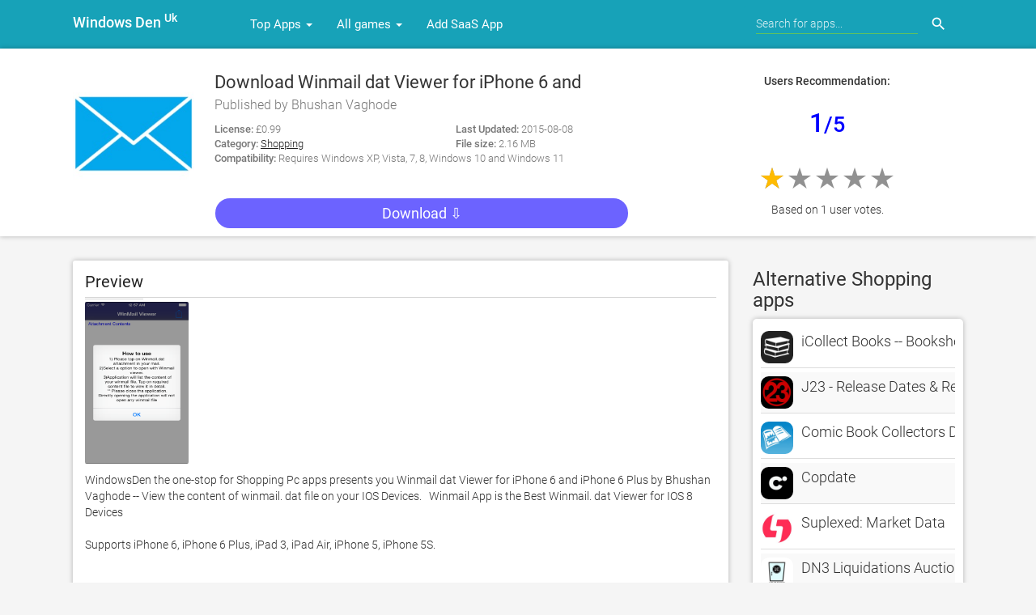

--- FILE ---
content_type: text/html; charset=UTF-8
request_url: https://windowsden.uk/938873327/winmail-dat-viewer-for-iphone-6-and-iphone-6-plus
body_size: 12072
content:
<!doctype html>
<html lang="en-GB">




    <head>
    <meta charset="utf-8">
    <meta name="viewport" content="width=device-width">

            <title>Download Winmail dat Viewer for PC - Free (Windows 11/10)</title>

            <meta name="description" content="Learn how to download, install and use Winmail dat Viewer for iPhone 6 and iPhone 6 Plus App For PC Windows 10/11 and MAC." />
            <meta name="keywords" content="Winmail dat Viewer for iPhone 6 and iPhone 6 Plus, Winmail dat Viewer for iPhone 6 and iPhone 6 Plus for Pc, Winmail dat Viewer for iPhone 6 and iPhone 6 Plus for Mac, Download Winmail dat Viewer for iPhone 6 and iPhone 6 Plus, Winmail dat Viewer for iPhone 6 and iPhone 6 Plus apk free download, Winmail dat Viewer for iPhone 6 and iPhone 6 Plus" />
            <meta property="og:site_name" content="Free Download"/>
            <meta property="og:type" content="article"/>
            <meta property="og:title" content="Winmail dat Viewer for iPhone 6 and iPhone 6 Plus for PC Free Download - Free Download"/>
            <meta property="og:description" content="From this page, see how to download, install  and enjoy Winmail dat Viewer for iPhone 6 and iPhone 6 Plus on your windows pc 10, 8 or 7 and Mac."/>
            <meta property="og:image" content="https://is2-ssl.mzstatic.com/image/thumb/Purple5/v4/b1/71/14/b1711424-c087-df28-1f60-2320d51d72c1/source/200x200bb.jpg">
            <link rel="canonical" href="https://windowsden.uk/938873327/winmail-dat-viewer-for-iphone-6-and-iphone-6-plus" />
            <link rel="preload" as="image" href="https://is2-ssl.mzstatic.com/image/thumb/Purple5/v4/b1/71/14/b1711424-c087-df28-1f60-2320d51d72c1/source/200x200bb.jpg" />
 

       
            <!-- CSS and Scripts -->
            <!-- FancyBox -->
        <link rel="stylesheet" href="https://windowsden.uk/public/fancybox/source/jquery.fancybox.css?v=2.1.5" type="text/css" media="screen" />
        <style type="text/css">.round{border-radius:50%}.mobileHide{display:inline}@media  only screen and (min-device-width :320px) and (max-device-width :480px){.mobileHide{display:none}}

        .avatar{background:#205AAC;border-radius:10px;color:#e3eaef;display:inline-block;font-size:20px;font-weight:600;margin:0;position:relative;vertical-align:middle;line-height:1.28;height:110px;width:110px}.avatar[data-initial]::before{color:currentColor;content:attr(data-initial);left:50%;position:absolute;top:50%;transform:translate(-50%, -50%);z-index:1}.text-white{color:#fff;font-style: oblique;font-family:Comic Sans MS, Comic Sans, cursive;}</style>


    <link href="https://windowsden.uk/public/material/css/style.css" rel="stylesheet">
<link rel="icon" type="image/png" href="https://windowsden.uk/public/favicon.ico">
<script type="text/javascript" src="https://windowsden.uk/public/material/js/query.min.js"></script>

<style>

    /* fallback */
@font-face {
  font-family: 'Material Icons';
  font-style: normal;
  font-weight: 400;
  src: url(https://fonts.gstatic.com/s/materialicons/v41/flUhRq6tzZclQEJ-Vdg-IuiaDsNc.woff2) format('woff2');
}

.material-icons {
  font-family: 'Material Icons';
  font-weight: normal;
  font-style: normal;
  font-size: 24px;
  line-height: 1;
  letter-spacing: normal;
  text-transform: none;
  display: inline-block;
  white-space: nowrap;
  word-wrap: normal;
  direction: ltr;
  -moz-font-feature-settings: 'liga';
  -moz-osx-font-smoothing: grayscale;
}
</style>

<style>
    /* cyrillic-ext */
@font-face {
  font-family: 'Roboto';
  font-style: normal;
  font-weight: 300;
  src: local('Roboto Light'), local('Roboto-Light'), url(https://fonts.gstatic.com/s/roboto/v18/KFOlCnqEu92Fr1MmSU5fCRc4EsA.woff2) format('woff2');
  unicode-range: U+0460-052F, U+1C80-1C88, U+20B4, U+2DE0-2DFF, U+A640-A69F, U+FE2E-FE2F;
}
/* cyrillic */
@font-face {
  font-family: 'Roboto';
  font-style: normal;
  font-weight: 300;
  src: local('Roboto Light'), local('Roboto-Light'), url(https://fonts.gstatic.com/s/roboto/v18/KFOlCnqEu92Fr1MmSU5fABc4EsA.woff2) format('woff2');
  unicode-range: U+0400-045F, U+0490-0491, U+04B0-04B1, U+2116;
}
/* greek-ext */
@font-face {
  font-family: 'Roboto';
  font-style: normal;
  font-weight: 300;
  src: local('Roboto Light'), local('Roboto-Light'), url(https://fonts.gstatic.com/s/roboto/v18/KFOlCnqEu92Fr1MmSU5fCBc4EsA.woff2) format('woff2');
  unicode-range: U+1F00-1FFF;
}
/* greek */
@font-face {
  font-family: 'Roboto';
  font-style: normal;
  font-weight: 300;
  src: local('Roboto Light'), local('Roboto-Light'), url(https://fonts.gstatic.com/s/roboto/v18/KFOlCnqEu92Fr1MmSU5fBxc4EsA.woff2) format('woff2');
  unicode-range: U+0370-03FF;
}
/* vietnamese */
@font-face {
  font-family: 'Roboto';
  font-style: normal;
  font-weight: 300;
  src: local('Roboto Light'), local('Roboto-Light'), url(https://fonts.gstatic.com/s/roboto/v18/KFOlCnqEu92Fr1MmSU5fCxc4EsA.woff2) format('woff2');
  unicode-range: U+0102-0103, U+0110-0111, U+1EA0-1EF9, U+20AB;
}
/* latin-ext */
@font-face {
  font-family: 'Roboto';
  font-style: normal;
  font-weight: 300;
  src: local('Roboto Light'), local('Roboto-Light'), url(https://fonts.gstatic.com/s/roboto/v18/KFOlCnqEu92Fr1MmSU5fChc4EsA.woff2) format('woff2');
  unicode-range: U+0100-024F, U+0259, U+1E00-1EFF, U+2020, U+20A0-20AB, U+20AD-20CF, U+2113, U+2C60-2C7F, U+A720-A7FF;
}
/* latin */
@font-face {
  font-family: 'Roboto';
  font-style: normal;
  font-weight: 300;
  src: local('Roboto Light'), local('Roboto-Light'), url(https://fonts.gstatic.com/s/roboto/v18/KFOlCnqEu92Fr1MmSU5fBBc4.woff2) format('woff2');
  unicode-range: U+0000-00FF, U+0131, U+0152-0153, U+02BB-02BC, U+02C6, U+02DA, U+02DC, U+2000-206F, U+2074, U+20AC, U+2122, U+2191, U+2193, U+2212, U+2215, U+FEFF, U+FFFD;
}
/* cyrillic-ext */
@font-face {
  font-family: 'Roboto';
  font-style: normal;
  font-weight: 400;
  src: local('Roboto'), local('Roboto-Regular'), url(https://fonts.gstatic.com/s/roboto/v18/KFOmCnqEu92Fr1Mu72xKOzY.woff2) format('woff2');
  unicode-range: U+0460-052F, U+1C80-1C88, U+20B4, U+2DE0-2DFF, U+A640-A69F, U+FE2E-FE2F;
}
/* cyrillic */
@font-face {
  font-family: 'Roboto';
  font-style: normal;
  font-weight: 400;
  src: local('Roboto'), local('Roboto-Regular'), url(https://fonts.gstatic.com/s/roboto/v18/KFOmCnqEu92Fr1Mu5mxKOzY.woff2) format('woff2');
  unicode-range: U+0400-045F, U+0490-0491, U+04B0-04B1, U+2116;
}
/* greek-ext */
@font-face {
  font-family: 'Roboto';
  font-style: normal;
  font-weight: 400;
  src: local('Roboto'), local('Roboto-Regular'), url(https://fonts.gstatic.com/s/roboto/v18/KFOmCnqEu92Fr1Mu7mxKOzY.woff2) format('woff2');
  unicode-range: U+1F00-1FFF;
}
/* greek */
@font-face {
  font-family: 'Roboto';
  font-style: normal;
  font-weight: 400;
  src: local('Roboto'), local('Roboto-Regular'), url(https://fonts.gstatic.com/s/roboto/v18/KFOmCnqEu92Fr1Mu4WxKOzY.woff2) format('woff2');
  unicode-range: U+0370-03FF;
}
/* vietnamese */
@font-face {
  font-family: 'Roboto';
  font-style: normal;
  font-weight: 400;
  src: local('Roboto'), local('Roboto-Regular'), url(https://fonts.gstatic.com/s/roboto/v18/KFOmCnqEu92Fr1Mu7WxKOzY.woff2) format('woff2');
  unicode-range: U+0102-0103, U+0110-0111, U+1EA0-1EF9, U+20AB;
}
/* latin-ext */
@font-face {
  font-family: 'Roboto';
  font-style: normal;
  font-weight: 400;
  src: local('Roboto'), local('Roboto-Regular'), url(https://fonts.gstatic.com/s/roboto/v18/KFOmCnqEu92Fr1Mu7GxKOzY.woff2) format('woff2');
  unicode-range: U+0100-024F, U+0259, U+1E00-1EFF, U+2020, U+20A0-20AB, U+20AD-20CF, U+2113, U+2C60-2C7F, U+A720-A7FF;
}
/* latin */
@font-face {
  font-family: 'Roboto';
  font-style: normal;
  font-weight: 400;
  src: local('Roboto'), local('Roboto-Regular'), url(https://fonts.gstatic.com/s/roboto/v18/KFOmCnqEu92Fr1Mu4mxK.woff2) format('woff2');
  unicode-range: U+0000-00FF, U+0131, U+0152-0153, U+02BB-02BC, U+02C6, U+02DA, U+02DC, U+2000-206F, U+2074, U+20AC, U+2122, U+2191, U+2193, U+2212, U+2215, U+FEFF, U+FFFD;
}
/* cyrillic-ext */
@font-face {
  font-family: 'Roboto';
  font-style: normal;
  font-weight: 500;
  src: local('Roboto Medium'), local('Roboto-Medium'), url(https://fonts.gstatic.com/s/roboto/v18/KFOlCnqEu92Fr1MmEU9fCRc4EsA.woff2) format('woff2');
  unicode-range: U+0460-052F, U+1C80-1C88, U+20B4, U+2DE0-2DFF, U+A640-A69F, U+FE2E-FE2F;
}
/* cyrillic */
@font-face {
  font-family: 'Roboto';
  font-style: normal;
  font-weight: 500;
  src: local('Roboto Medium'), local('Roboto-Medium'), url(https://fonts.gstatic.com/s/roboto/v18/KFOlCnqEu92Fr1MmEU9fABc4EsA.woff2) format('woff2');
  unicode-range: U+0400-045F, U+0490-0491, U+04B0-04B1, U+2116;
}
/* greek-ext */
@font-face {
  font-family: 'Roboto';
  font-style: normal;
  font-weight: 500;
  src: local('Roboto Medium'), local('Roboto-Medium'), url(https://fonts.gstatic.com/s/roboto/v18/KFOlCnqEu92Fr1MmEU9fCBc4EsA.woff2) format('woff2');
  unicode-range: U+1F00-1FFF;
}
/* greek */
@font-face {
  font-family: 'Roboto';
  font-style: normal;
  font-weight: 500;
  src: local('Roboto Medium'), local('Roboto-Medium'), url(https://fonts.gstatic.com/s/roboto/v18/KFOlCnqEu92Fr1MmEU9fBxc4EsA.woff2) format('woff2');
  unicode-range: U+0370-03FF;
}
/* vietnamese */
@font-face {
  font-family: 'Roboto';
  font-style: normal;
  font-weight: 500;
  src: local('Roboto Medium'), local('Roboto-Medium'), url(https://fonts.gstatic.com/s/roboto/v18/KFOlCnqEu92Fr1MmEU9fCxc4EsA.woff2) format('woff2');
  unicode-range: U+0102-0103, U+0110-0111, U+1EA0-1EF9, U+20AB;
}
/* latin-ext */
@font-face {
  font-family: 'Roboto';
  font-style: normal;
  font-weight: 500;
  src: local('Roboto Medium'), local('Roboto-Medium'), url(https://fonts.gstatic.com/s/roboto/v18/KFOlCnqEu92Fr1MmEU9fChc4EsA.woff2) format('woff2');
  unicode-range: U+0100-024F, U+0259, U+1E00-1EFF, U+2020, U+20A0-20AB, U+20AD-20CF, U+2113, U+2C60-2C7F, U+A720-A7FF;
}
/* latin */
@font-face {
  font-family: 'Roboto';
  font-style: normal;
  font-weight: 500;
  src: local('Roboto Medium'), local('Roboto-Medium'), url(https://fonts.gstatic.com/s/roboto/v18/KFOlCnqEu92Fr1MmEU9fBBc4.woff2) format('woff2');
  unicode-range: U+0000-00FF, U+0131, U+0152-0153, U+02BB-02BC, U+02C6, U+02DA, U+02DC, U+2000-206F, U+2074, U+20AC, U+2122, U+2191, U+2193, U+2212, U+2215, U+FEFF, U+FFFD;
}

</style>

    

            <!--interstatial-->
            
        <!--end interstatial-->
        

</head>
<body>
<div class="navbar navbar-default main-navbar shadow" style="background-color:#17a2b8;" role="navigation">
    <div class="container">
        <div class="navbar-header">
            <button type="button" class="navbar-toggle" data-toggle="collapse" data-target=".navbar-collapse">
                <span class="sr-only">Toggle navigation</span>
                <span class="icon-bar"></span>
                <span class="icon-bar"></span>
                <span class="icon-bar"></span>
            </button>
            <div class="navbar-brand">
                <a href="https://windowsden.uk"> <strong><font color="white">Windows Den <sup>Uk</sup></font></strong> </a>
            </div>
        </div>
        <div class="navbar-collapse collapse navbar-responsive-collapse">
            <ul class="nav navbar-nav">
                <li class="dropdown">
                    <a href="https://windowsden.uk/top-grossing-apps" data-target="#" class="dropdown-toggle" data-toggle="dropdown">Top Apps <b class="caret"></b></a>
                    <ul class="dropdown-menu">
                        <div class="drop-row">
            <li><a href="https://windowsden.uk/top-free-apps">Top Free</a></li>
            <li><a href="https://windowsden.uk/top-grossing-apps">Top Grossing</a></li>
            <li><a href="https://windowsden.uk/top-paid-apps">Most Popular</a></li>
            <li><a href="https://windowsden.uk/new-apps">New</a></li>
            <li><a href="https://windowsden.uk/new-free-apps">New Free</a></li>
            <li><a href="https://windowsden.uk/new-paid-apps">New Paid</a></li>

            <li><a href="https://windowsden.uk/category/6018/books">Books</a></li>
            <li><a href="https://windowsden.uk/category/6000/business">Business</a></li>
            <li><a href="https://windowsden.uk/category/6022/catalogs">Catalogs</a></li>
            <li><a href="https://windowsden.uk/category/6017/education">Education</a></li>
            <li><a href="https://windowsden.uk/category/6016/entertainment">Entertainment</a></li>
            <li><a href="https://windowsden.uk/category/6015/finance">Finance</a></li>
            <li><a href="https://windowsden.uk/category/6023/food-drink">Food drink</a></li>
            <li><a href="https://windowsden.uk/category/6012/lifestyle">Lifestyle</a></li>
            <li><a href="https://windowsden.uk/category/6013/health-fitness">Health Fitness</a></li>


            </div><div class="drop-row">


            <li><a href="https://windowsden.uk/category/6020/medical">Medical</a></li>
            <li><a href="https://windowsden.uk/category/6011/music">Music</a></li>
            <li><a href="https://windowsden.uk/category/6010/navigation">Navigation</a></li>
            <li><a href="https://windowsden.uk/category/6009/news">News</a></li>
            <li><a href="https://windowsden.uk/category/6021/kiosk">Kiosk</a></li>
            <li><a href="https://windowsden.uk/category/6008/photo">Photo</a></li>
            <li><a href="https://windowsden.uk/category/6007/productivity">Productivity</a></li>
            <li><a href="https://windowsden.uk/category/6006/reference">Reference</a></li>
            <li><a href="https://windowsden.uk/category/6024/shopping">Shopping</a></li>
            <li><a href="https://windowsden.uk/category/6005/social-networks">Social networks</a></li>
            <li><a href="https://windowsden.uk/category/6004/sports">Sports</a></li>
            <li><a href="https://windowsden.uk/category/6003/traveling">Traveling</a></li>
            <li><a href="https://windowsden.uk/category/6002/utilities">Utilities</a></li>
            <li><a href="https://windowsden.uk/category/6001/weather">Weather</a></li>

                        </div>
                    </ul>
                </li>


    <li class="dropdown">
       <a href="#" data-target="#" class="dropdown-toggle" data-toggle="dropdown">All games <b class="caret"></b></a>
            <ul class="dropdown-menu">
            <div class="drop-row">

            <li><a href="https://windowsden.uk/games/6014/all-games"> All games </a></li>
            <li><a href="https://windowsden.uk/games/7001/action">Action</a></li>
            <li><a href="https://windowsden.uk/games/7002/adventure">Adventure</a></li>
            <li><a href="https://windowsden.uk/games/7003/arcade">Arcade</a></li>
            <li><a href="https://windowsden.uk/games/7004/board">Board</a></li>
            <li><a href="https://windowsden.uk/games/7005/map">Map</a></li>
            <li><a href="https://windowsden.uk/games/7006/casino">Casino</a></li>
            <li><a href="https://windowsden.uk/games/7009/family">Family</a></li>
            <li><a href="https://windowsden.uk/games/7010/kids">Kids</a></li>
            <li><a href="https://windowsden.uk/games/7011/music">Music</a></li>
            <li><a href="https://windowsden.uk/games/7012/puzzle">Puzzle</a></li>
            <li><a href="https://windowsden.uk/games/7013/racing">Racing</a></li>
            <li><a href="https://windowsden.uk/games/7014/role-play">Role play</a></li>

                        </div><div class="drop-row">

             <li><a href="https://windowsden.uk/apps/VPN">VPN Apps</a></li>
            <li><a href="https://windowsden.uk/apps/IPTV">IPTV Apps</a></li>
            <li><a href="https://windowsden.uk/apps/movies">Movies Apps</a></li>
            <li><a href="https://windowsden.uk/apps/job">Job Apps</a></li>
            <li><a href="https://windowsden.uk/apps/Editor">Editing Apps</a></li>
            <li><a href="https://windowsden.uk/apps/crypto">Crypto Apps</a></li>
            <li><a href="https://windowsden.uk/apps/kodi">Kodi Tv Apps</a></li>
            <li><a href="https://windowsden.uk/apps/video-editor">Video Editors</a></li>
                      
            <li><a href="https://windowsden.uk/games/7015/simulation">Simulation</a></li>
            <li><a href="https://windowsden.uk/games/7016/sports">Sports</a></li>
            <li><a href="https://windowsden.uk/games/7017/strategy">Strategy</a></li>
            <li><a href="https://windowsden.uk/games/7018/triva">Triva</a></li>
            <li><a href="https://windowsden.uk/games/7019/word">Word</a></li>
                        </div>
            </ul>
        </li> 


           <li>
           <a href="https://forms.gle/H1hweXgHYCCdgs9a7"> Add SaaS App </a>
           </li> 


            </ul>
            <form action="https://windowsden.uk/search/" class="navbar-form navbar-right"  style="background-color:#17a2b8;" onsubmit="return false;">
                <input type="hidden" name="_token" value="Gjmi30k9pn7XWojoNxGfWZXeJ61sFsCV5HFPDuIs">
                <input type="text" placeholder="Search for apps..." name="q" class="form-control input-sm" value=""  />
                
                <button type="submit" class="searchbut" onclick="window.location.href=this.form.action + this.form.q.value;"><i class="material-icons">search</i></button>

            </form>


        </div>
        <!--/.nav-collapse -->
    </div>
</div>

    <!-- start .app display -->
        <div class="headpage">
    <div class="container">
                <div class="headpageimage">
                    <img data-src="https://is2-ssl.mzstatic.com/image/thumb/Purple5/v4/b1/71/14/b1711424-c087-df28-1f60-2320d51d72c1/source/200x200bb.jpg" src="https://windowsden.uk/public/images/loading.svg" alt="Winmail dat Viewer for iPhone 6 and iPhone 6 Plus pc" height="150px" width="150px" style="display:inline;border-radius:20px;">
                </div>
                <div class="headpageinfo">
                    <h1 class="product-title">Download Winmail dat Viewer for iPhone 6 and iPhone 6 Plus for PC</h1>

                                                    <p class="product-stock">Published by Bhushan Vaghode</p>
                        
                    <div class="col product-stock">
                        <ul style="list-style:none;padding: 0px;font-size:13px">
                            <div class="col-12 col-md-7" style="padding: 0px;">
                                <li><b>License:</b> £0.99</li>
                                <li><b>Category:</b> <a href="https://windowsden.uk/category/6024/shopping"><u>Shopping</u></a></li>
                            </div>
                            <div class="col-12 col-md-5" style="padding: 0px;">
                                <li><b>Last Updated:</b> 2015-08-08</li>
                                <li><b>File size:</b> 2.16 MB</li>
                           </div><br>
                            <li><b>Compatibility:</b> Requires Windows XP, Vista, 7, 8, Windows 10 and Windows 11</li>
                        </ul>
                    </div><br/> 
                    <a href="#download" rel="nofollow noreferrer noopener" class="btn btn-raised btn-warning btn-block" style="border-radius:20px;font-size:18px;background-color:#6c63ff">Download &#x21E9;</a>

                </div>

        <div class="headpageright mobileHide">
                    <div class="postactions">
                <div class="scorecount">
                <b>Users Recommendation:</b>
                <br/><br/>
                <font color="blue" size="6"><b>1<small>/5</small></b></font>
                <br/><br/>
                <div class="bigstarbox">
                <span class="bigstars">1</span>
                </div>
                <div class="scorecount"><span>Based on 1 user votes.</span></div>
                </div>
            </div>
                 </div>

      </div>
    </div>

        <div class="container">

<div style="margin:0px 0px 20px 0px;" class="mobileHide">
    <!--980x300-->
   
    <!--980x300-->
</div>


        <div class="col-md-9" style="margin-top: 30px;padding-left:0px;">


                    <div class="postmain">
                        <div class="postmaintitle" style="margin-bottom:5px;">
                            <h3>Preview</h3>
                        </div>
                        <div class="postscreens">

                    <a class="fancybox" rel="group" href="https://is1-ssl.mzstatic.com/image/thumb/Purple1/v4/b4/77/69/b4776989-f7fd-3fad-0f51-3421924eb8e5/pr_source.png/392x696bb.png"><img data-src="https://is1-ssl.mzstatic.com/image/thumb/Purple1/v4/b4/77/69/b4776989-f7fd-3fad-0f51-3421924eb8e5/pr_source.png/392x696bb.png" src="https://windowsden.uk/public/images/loading.svg" alt="->" height="200px" width="200px"></a> &nbsp;                        </div>
                        <div class="postmaindescr featshorten--">
                                <p>WindowsDen the one-stop for Shopping Pc apps presents you Winmail dat Viewer for iPhone 6 and iPhone 6 Plus by Bhushan Vaghode -- View the content of winmail. dat file on your IOS Devices.   Winmail App is the Best Winmail. dat Viewer for IOS 8 Devices

Supports iPhone 6, iPhone 6 Plus, iPad 3, iPad Air, iPhone 5, iPhone 5S. 


P. S.. We hope you enjoyed learning about Winmail dat Viewer for iPhone 6 and iPhone 6 Plus. Download it today for £0.99. It's only 2.16 MB. Follow our tutorials below to get Winmail dat Viewer version 4.4 working on Windows 10 and 11. </p> 
                    <!-- end .desc -->
                        </div>

                    </div>


<!--old apk position-->


                                <div class="postscreens" style="background-color:#f8f9fa;"><center>
                   
                </div>
                


        <div class="postmain" id="download">

        <div class="postmaintitle" style="margin-bottom:5px;">
            <h2><b>GET Winmail dat Viewer for PC </b></h2>
        </div>
        <div class="postmaindescr" style="border-radius: 20px;"><br/>
           <!--start if for Windows availability-->
            <h4><b>After checking the 💻 Windows AppStore, we found the following Winmail dat Viewer apps (Available for Direct download):</b></h4><br/>

            <div class="table-responsive">
                 <table class="table table-hover">
                    <thead>
                        <tr>
                            <th>SN.</th>
                            <th>App</th>
                            <th>Download</th>
                            <th>Developer</th>
                        </tr>
                    </thead>
                    <tbody>
                    
                                                                <tr>
                            <td>1.</td>
                            <td>
                                <img data-src="https://c.s-microsoft.com/en-us/CMSImages/DLC_Win_75x75.png?version=6f975d74-5054-a9a5-033d-222456e0030e" src="https://windowsden.uk/public/images/loading.svg" style="padding: 5px;background: #f7f7f7;border-radius: 50px;" height="50px" width="50px">
                                &nbsp; <strong>Winmail Viewer  &nbsp;&nbsp;<span class="fa fa-check-circle mr-1" style="color:#dc3545;font-size:16px"></span>  </strong>
                            </td>
                            <td> 
                                <a href="https://apps.microsoft.com/detail/9ngt35zhfqfv" class="btn btn-raised btn-warning btn-sm" style="border-radius: 20px;" target="_blank" rel="nofollow noopener noreferrer"> <span class="fa fa-fw fa-windows mr-1"></span> <font color="white">Download &#8626;</font></a> 
                            </td>
                            <td>Sinh Pham</td>
                                                                                      <tr>
                            <td>2.</td>
                            <td>
                                <img data-src="https://c.s-microsoft.com/en-us/CMSImages/DLC_Win_75x75.png?version=6f975d74-5054-a9a5-033d-222456e0030e" src="https://windowsden.uk/public/images/loading.svg" style="padding: 5px;background: #f7f7f7;border-radius: 50px;" height="50px" width="50px">
                                &nbsp; <strong>Winmail.dat Viewer -<br>
Letter Opener  </strong>
                            </td>
                            <td> 
                                <a href="https://apps.microsoft.com/detail/9wzdncrdjz8j" class="btn btn-raised btn-warning btn-sm" style="border-radius: 20px;" target="_blank" rel="nofollow noopener noreferrer"> <span class="fa fa-fw fa-windows mr-1"></span> <font color="white">Download &#8626;</font></a> 
                            </td>
                            <td>Letter Opener GmbH</td>
                                                                                      <tr>
                            <td>3.</td>
                            <td>
                                <img data-src="https://c.s-microsoft.com/en-us/CMSImages/DLC_Win_75x75.png?version=6f975d74-5054-a9a5-033d-222456e0030e" src="https://windowsden.uk/public/images/loading.svg" style="padding: 5px;background: #f7f7f7;border-radius: 50px;" height="50px" width="50px">
                                &nbsp; <strong>Winmail.dat Explorer  </strong>
                            </td>
                            <td> 
                                <a href="https://apps.microsoft.com/detail/9p4x3p0x4djq" class="btn btn-raised btn-warning btn-sm" style="border-radius: 20px;" target="_blank" rel="nofollow noopener noreferrer"> <span class="fa fa-fw fa-windows mr-1"></span> <font color="white">Download &#8626;</font></a> 
                            </td>
                            <td>t-reinhardt.ch</td>
                                                                                      <tr>
                            <td>4.</td>
                            <td>
                                <img data-src="https://c.s-microsoft.com/en-us/CMSImages/DLC_Win_75x75.png?version=6f975d74-5054-a9a5-033d-222456e0030e" src="https://windowsden.uk/public/images/loading.svg" style="padding: 5px;background: #f7f7f7;border-radius: 50px;" height="50px" width="50px">
                                &nbsp; <strong>Winmail.dat Reader and<br>
Saver  </strong>
                            </td>
                            <td> 
                                <a href="https://apps.microsoft.com/detail/9n8fs52sd0jl" class="btn btn-raised btn-warning btn-sm" style="border-radius: 20px;" target="_blank" rel="nofollow noopener noreferrer"> <span class="fa fa-fw fa-windows mr-1"></span> <font color="white">Download &#8626;</font></a> 
                            </td>
                            <td>WHNC</td>
                                                                                      <tr>
                            <td>5.</td>
                            <td>
                                <img data-src="https://c.s-microsoft.com/en-us/CMSImages/DLC_Win_75x75.png?version=6f975d74-5054-a9a5-033d-222456e0030e" src="https://windowsden.uk/public/images/loading.svg" style="padding: 5px;background: #f7f7f7;border-radius: 50px;" height="50px" width="50px">
                                &nbsp; <strong>winmail.dat for PC  </strong>
                            </td>
                            <td> 
                                <a href="https://apps.microsoft.com/detail/9p93fk53c0fp" class="btn btn-raised btn-warning btn-sm" style="border-radius: 20px;" target="_blank" rel="nofollow noopener noreferrer"> <span class="fa fa-fw fa-windows mr-1"></span> <font color="white">Download &#8626;</font></a> 
                            </td>
                            <td>InternetOfThingsDev</td>
                                                              </tr>
                    </tbody>
                </table><br/>


            </div><!--end responsive table-->
                <center>
                    <br/><p class="h3"><b> OR</b></p><br/>
                    <p class="h3"><b>Alternatively, download Winmail dat Viewer APK for PC (Emulator) below:</b></p>
                </center>
        <!--end if for Windows alternatives-->
        </div>
    </div>
        <!-- end .postmain -->



                 <div class="postmain">
            <div class="postmaintitle" style="margin-bottom:5px;">
                <center><h3><b>Download Winmail dat Viewer for iPhone 6 and iPhone 6 Plus APK for use on PC</b></h3></center>
            </div>
            <div class="postmaindescr">

                                  <div class="table-responsive" style="display: none;">
                                                <table class="tableSeconday">
                                                    <thead>
                                                    <tr><th colspan="2">TOTAL BACKLOG: 20</th></tr>
                                                    </thead>
                                                <tbody>
                                                    <tr><td>Lotus Greens Enviro City</td><td>15</td></tr>
                                                    <tr><td>Lotus Greens Enviro City</td><td>15</td></tr>
                                                </tbody>
                                                </table><!--/tableSeconday-->
                                    </div><!--/table-responsive-->
     
                <div class="table-responsive">
                    <table class="table table-hover tableSeconday">
                        <thead><tr>
                        <th>Download</th>
                        <th>Developer</th>
                        <th>Rating</th>
                        <th>Reviews</th>
                        </tr></thead>
                    <tbody>
                    <!-- first-->
                                        <tr>
                    <td>
                        <strong>Winmail.dat, MSG, MHT<br>
Viewer  
                            
                        </strong><br/>
                    <a href="https://d.apkpure.net/b/APK/app.letteropener?version=latest" class="btn btn-raised btn-success" rel="nofollow noopener noreferrer" style="background-color:#6c63ff;color:#fff;border-radius: 20px;">Download Apk for PC &#8626;</a>
                    </td>
                    <td>Letter Opener GmbH</td>
                    <td>4.3</td>
                    <td>14,449</td>
                    
                    <!-- end first-->
                     
                      <tr>
                      <td>
                        <strong>Winmail.dat, MSG, MHT<br>
Viewer  
                            
                        </strong><br/>
                          <a href="#my_modal" class="btn btn-raised btn-warning btn-sm" rel="nofollow noopener noreferrer" data-toggle="modal" data-url="app.letteropener" style="background-color:#6c63ff;color:#fff;border-radius: 10px;"> GET &#8626;</a>
                      </td>
                      <td>Letter Opener GmbH</td>
                      <td>4.3</td>
                      <td>14,449</td>
                     
                      <tr>
                      <td>
                        <strong>File Viewer for Android  
                            
                        </strong><br/>
                          <a href="#my_modal" class="btn btn-raised btn-warning btn-sm" rel="nofollow noopener noreferrer" data-toggle="modal" data-url="com.sharpened.androidfileviewer" style="background-color:#6c63ff;color:#fff;border-radius: 10px;"> GET &#8626;</a>
                      </td>
                      <td>Sharpened<br>
Productions</td>
                      <td>4.3</td>
                      <td>37,975</td>
                     
                      <tr>
                      <td>
                        <strong>Winmail.dat Opener  
                            
                        </strong><br/>
                          <a href="#my_modal" class="btn btn-raised btn-warning btn-sm" rel="nofollow noopener noreferrer" data-toggle="modal" data-url="com.treinhardt.android.winmaildat" style="background-color:#6c63ff;color:#fff;border-radius: 10px;"> GET &#8626;</a>
                      </td>
                      <td>Tobias Reinhardt</td>
                      <td>2.8</td>
                      <td>4,168</td>
                     
                      <tr>
                      <td>
                        <strong>Winmail.dat Opener &<br>
Extractor  
                            
                        </strong><br/>
                          <a href="#my_modal" class="btn btn-raised btn-warning btn-sm" rel="nofollow noopener noreferrer" data-toggle="modal" data-url="evansir.windatopener" style="background-color:#6c63ff;color:#fff;border-radius: 10px;"> GET &#8626;</a>
                      </td>
                      <td>Evansir</td>
                      <td>2.9</td>
                      <td>290</td>
                     
                      <tr>
                      <td>
                        <strong>Microsoft Outlook  
                            
                        </strong><br/>
                          <a href="#my_modal" class="btn btn-raised btn-warning btn-sm" rel="nofollow noopener noreferrer" data-toggle="modal" data-url="com.microsoft.office.outlook" style="background-color:#6c63ff;color:#fff;border-radius: 10px;"> GET &#8626;</a>
                      </td>
                      <td>Microsoft<br>
Corporation</td>
                      <td>4.5</td>
                      <td>8,868,201</td>
                                        </tr></tbody></table>
                </div>
                <div class="viewSection"><a id="showRows" href="#ad-tab" class="btn btn-raised btn-warning btn-sm btn-block" style="color:#fff;border-radius:28px"><b>Show more options</b> &#8645; </a></div><br/>

                </div>
            </div>
        

    <div class="postmain">
        <div class="postmaintitle" style="margin-bottom:5px;">
            <p class="h3"><b>Follow Tutorial below to use Winmail dat Viewer APK on PC:</b><br/></p>
        </div>
        <div class="postmaindescr">
                
<ol style="margin-top:10px; font-size: 15px;font-weight:400;">
<li>Download an Android App emulator. <br/>
    An emulator imitates/ emulates an android device on your computer, making it easy to install and run android apps from the comfort of your PC. We've listed the best below:<br>
    <ol type="A">
        <li><a href="https://www.bignox.com/en/download/fullPackage" target="_blank" rel="nofollow" style="color:#6c63ff"><u>Nox &raquo;</u></a></li>
        <li><a href="https://bluestacks.com/" target="_blank" rel="nofollow" style="color:#6c63ff"><u>Bluestacks &raquo;</u></a></li>
    </ol>
</li><br>

<li>Install the Bluestacks.exe or Nox.exe Software emulator on your Windows PC.</li><br>

<li>Run Winmail dat Viewer on PC:</li>
    <ol type="i">
        <li>Once installed, open the Emulator app, type <u>Winmail dat Viewer</u> in the search bar and search.</li>
        <li>You will immediately see Winmail dat Viewer. Open it and click <u>Install</u>. The app will start Installing.</li>
        <li>To run the Winmail dat Viewer app on PC, open Emulator &raquo; "All Apps" &raquo; Winmail dat Viewer for iPhone 6 and iPhone 6 Plus.</li>
    </ol>
</li>
</ol>

                        </div>
                    </div>
                    <!-- end .postmain -->


                <div class="postmain"> 
                  <p style="font-size:20px;"><b>Get Winmail dat Viewer on Apple Mac</b></p><br/>
                  <div class="table-responsive">
                    <table class="table table-hover"><thead><tr>
                    <th>Download</th>
                    <th>Developer</th>
                    <th>Rating</th>
                    <th>Score</th>
                    </tr></thead>

                    <tbody><tr>
                    <td><a href="https://apps.apple.com/gb/app/winmail-dat-viewer-for-iphone-6-and-iphone-6-plus/id938873327?uo=4&at=938873327" target="_blank" class="btn btn-raised btn-sm btn-warning" rel="nofollow noopener noreferrer" style="color:#fff;">Download Mac App</a></td>
                    <td>Bhushan Vaghode</td>
                    <td>1</td>
                    <td>1</td>
                    </tr></tbody></table>
                   </div>
                </div><br/>



   <!-- end .postmain FAQ description below -->


                    <!-- end .customerreviews -->

                </div><!-- end .col-md-8 -->






                <!-- .post-sidebar -->
        <div class="col-md-3" style="padding-right:0px;"><br/>
                  
               <h3 style="font-style:arial;font-weight:400;">Alternative Shopping apps</h3>
                <div class="topbox box2" style="border-radius:5px;">
                                                                    <div class="topboxitem truncate">
                                    <a href="https://windowsden.uk/433758404/icollect-books-bookshelf-list-manager-collector-organizer-inventory-database-buddy">
                                        <div class="topboximage"><img data-src="https://is2-ssl.mzstatic.com/image/thumb/Purple20/v4/c8/8d/8c/c88d8c18-b5b2-5464-4c30-8d1abfea8b78/source/200x200bb.jpg" src="https://windowsden.uk/public/images/loading.svg"  alt="" width="40px" height="40px" style="background-color:#f7f7f7;border-radius:10px;"></div>
                                        <div class="topboxtitle"><p><font size="4">iCollect Books -- Bookshelf List Manager, Collector, Organizer &amp; Inventory Database Buddy</font></p></div>
                                    </a>
                                </div>
                                                    <div class="topboxitem truncate">
                                    <a href="https://windowsden.uk/497880658/j23-release-dates-restocks">
                                        <div class="topboximage"><img data-src="https://is4-ssl.mzstatic.com/image/thumb/Purple113/v4/4a/8d/38/4a8d3812-1f9e-eab8-bd9a-afdeffbba932/source/200x200bb.jpg" src="https://windowsden.uk/public/images/loading.svg"  alt="" width="40px" height="40px" style="background-color:#f7f7f7;border-radius:10px;"></div>
                                        <div class="topboxtitle"><p><font size="4">J23 - Release Dates &amp; Restocks</font></p></div>
                                    </a>
                                </div>
                                                    <div class="topboxitem truncate">
                                    <a href="https://windowsden.uk/549633670/comic-book-collectors-database">
                                        <div class="topboximage"><img data-src="https://is4-ssl.mzstatic.com/image/thumb/Purple118/v4/ec/38/bc/ec38bceb-52a7-b21f-3b6b-c5a40b9b9b7e/source/200x200bb.jpg" src="https://windowsden.uk/public/images/loading.svg"  alt="" width="40px" height="40px" style="background-color:#f7f7f7;border-radius:10px;"></div>
                                        <div class="topboxtitle"><p><font size="4">Comic Book Collectors Database</font></p></div>
                                    </a>
                                </div>
                                                    <div class="topboxitem truncate">
                                    <a href="https://windowsden.uk/981606099/copdate">
                                        <div class="topboximage"><img data-src="https://is1-ssl.mzstatic.com/image/thumb/Purple113/v4/8f/73/23/8f7323e9-872e-8f55-e796-8ed2970dd267/source/200x200bb.jpg" src="https://windowsden.uk/public/images/loading.svg"  alt="" width="40px" height="40px" style="background-color:#f7f7f7;border-radius:10px;"></div>
                                        <div class="topboxtitle"><p><font size="4">Copdate</font></p></div>
                                    </a>
                                </div>
                                                    <div class="topboxitem truncate">
                                    <a href="https://windowsden.uk/1347704509/suplexed-market-data">
                                        <div class="topboximage"><img data-src="https://is1-ssl.mzstatic.com/image/thumb/Purple113/v4/71/71/bb/7171bbf8-2726-8f7c-c79b-cb8879dfbf30/source/200x200bb.jpg" src="https://windowsden.uk/public/images/loading.svg"  alt="" width="40px" height="40px" style="background-color:#f7f7f7;border-radius:10px;"></div>
                                        <div class="topboxtitle"><p><font size="4">Suplexed: Market Data</font></p></div>
                                    </a>
                                </div>
                                                    <div class="topboxitem truncate">
                                    <a href="https://windowsden.uk/1572935255/dn3-liquidations-auction">
                                        <div class="topboximage"><img data-src="https://is2-ssl.mzstatic.com/image/thumb/Purple115/v4/e4/f3/fd/e4f3fda7-7d71-03a8-afcf-bcba2451d068/source/200x200bb.jpg" src="https://windowsden.uk/public/images/loading.svg"  alt="" width="40px" height="40px" style="background-color:#f7f7f7;border-radius:10px;"></div>
                                        <div class="topboxtitle"><p><font size="4">DN3 Liquidations Auction</font></p></div>
                                    </a>
                                </div>
                                                    <div class="topboxitem truncate">
                                    <a href="https://windowsden.uk/1661302100/adatepe-zeus">
                                        <div class="topboximage"><img data-src="https://is5-ssl.mzstatic.com/image/thumb/Purple123/v4/29/4c/c5/294cc5e8-3fc0-aca9-d280-ad0c6f8ac352/AppIcon-0-0-1x_U007emarketing-0-0-0-5-0-0-sRGB-0-0-0-GLES2_U002c0-512MB-85-220-0-0.png/200x200bb.jpg" src="https://windowsden.uk/public/images/loading.svg"  alt="" width="40px" height="40px" style="background-color:#f7f7f7;border-radius:10px;"></div>
                                        <div class="topboxtitle"><p><font size="4">Adatepe Zeus</font></p></div>
                                    </a>
                                </div>
                                                    <div class="topboxitem truncate">
                                    <a href="https://windowsden.uk/1638286538/nofakes-validated-reviews">
                                        <div class="topboximage"><img data-src="https://is2-ssl.mzstatic.com/image/thumb/Purple116/v4/e4/9b/88/e49b88e7-365a-57f2-0ad4-d28721e7b753/AppIcon-0-0-1x_U007emarketing-0-5-0-85-220.png/200x200bb.jpg" src="https://windowsden.uk/public/images/loading.svg"  alt="" width="40px" height="40px" style="background-color:#f7f7f7;border-radius:10px;"></div>
                                        <div class="topboxtitle"><p><font size="4">NoFakes: Validated reviews</font></p></div>
                                    </a>
                                </div>
                                                    <div class="topboxitem truncate">
                                    <a href="https://windowsden.uk/534889346/集英社-happy-plus-store">
                                        <div class="topboximage"><img data-src="https://is3-ssl.mzstatic.com/image/thumb/Purple114/v4/09/45/22/0945220f-1997-daaa-11b4-cce365a95c89/source/200x200bb.jpg" src="https://windowsden.uk/public/images/loading.svg"  alt="" width="40px" height="40px" style="background-color:#f7f7f7;border-radius:10px;"></div>
                                        <div class="topboxtitle"><p><font size="4">集英社 HAPPY PLUS STORE</font></p></div>
                                    </a>
                                </div>
                                                    <div class="topboxitem truncate">
                                    <a href="https://windowsden.uk/578637488/evans-plus-size-clothing">
                                        <div class="topboximage"><img data-src="https://is2-ssl.mzstatic.com/image/thumb/Purple113/v4/3b/3e/b0/3b3eb0da-80bf-dc87-3832-23c91db7f9ad/source/200x200bb.jpg" src="https://windowsden.uk/public/images/loading.svg"  alt="" width="40px" height="40px" style="background-color:#f7f7f7;border-radius:10px;"></div>
                                        <div class="topboxtitle"><p><font size="4">Evans - Plus Size Clothing</font></p></div>
                                    </a>
                                </div>
                                                    <div class="topboxitem truncate">
                                    <a href="https://windowsden.uk/582639260/zooplus">
                                        <div class="topboximage"><img data-src="https://is1-ssl.mzstatic.com/image/thumb/Purple123/v4/11/63/fe/1163fee8-e11e-d705-2cd1-2ee06776cab2/source/200x200bb.jpg" src="https://windowsden.uk/public/images/loading.svg"  alt="" width="40px" height="40px" style="background-color:#f7f7f7;border-radius:10px;"></div>
                                        <div class="topboxtitle"><p><font size="4">zooplus</font></p></div>
                                    </a>
                                </div>
                                                    <div class="topboxitem truncate">
                                    <a href="https://windowsden.uk/911321342/autoparts-vw-golf-plus">
                                        <div class="topboximage"><img data-src="https://is5-ssl.mzstatic.com/image/thumb/Purple62/v4/b5/3a/19/b53a1908-b13b-7edb-d85f-46cec7b625bf/source/200x200bb.jpg" src="https://windowsden.uk/public/images/loading.svg"  alt="" width="40px" height="40px" style="background-color:#f7f7f7;border-radius:10px;"></div>
                                        <div class="topboxtitle"><p><font size="4">AutoParts VW Golf Plus</font></p></div>
                                    </a>
                                </div>
                                                    <div class="topboxitem truncate">
                                    <a href="https://windowsden.uk/967601585/kitchen-design-plus-free-modular-kitchen-styler">
                                        <div class="topboximage"><img data-src="https://is4-ssl.mzstatic.com/image/thumb/Purple122/v4/76/e5/c1/76e5c1e5-87e1-e1a3-858c-b4ca7a501307/source/200x200bb.jpg" src="https://windowsden.uk/public/images/loading.svg"  alt="" width="40px" height="40px" style="background-color:#f7f7f7;border-radius:10px;"></div>
                                        <div class="topboxtitle"><p><font size="4">Kitchen Design Plus | Free Modular Kitchen Styler</font></p></div>
                                    </a>
                                </div>
                                                    <div class="topboxitem truncate">
                                    <a href="https://windowsden.uk/1028998228/photo-shake-instacollage-plus-camera-roll-effect">
                                        <div class="topboximage"><img data-src="https://is4-ssl.mzstatic.com/image/thumb/Purple117/v4/f1/e7/9d/f1e79d92-9a9a-b881-f619-f14ee01a0360/source/200x200bb.jpg" src="https://windowsden.uk/public/images/loading.svg"  alt="" width="40px" height="40px" style="background-color:#f7f7f7;border-radius:10px;"></div>
                                        <div class="topboxtitle"><p><font size="4">Photo Shake – InstaCollage plus Camera Roll Effect</font></p></div>
                                    </a>
                                </div>
                                                    <div class="topboxitem truncate">
                                    <a href="https://windowsden.uk/1145743107/perception-store-magento-and-wordpress-plugins">
                                        <div class="topboximage"><img data-src="https://is2-ssl.mzstatic.com/image/thumb/Purple71/v4/58/0f/0f/580f0f19-2ad7-efe4-7365-faab8ac0b701/source/200x200bb.jpg" src="https://windowsden.uk/public/images/loading.svg"  alt="" width="40px" height="40px" style="background-color:#f7f7f7;border-radius:10px;"></div>
                                        <div class="topboxtitle"><p><font size="4">Perception Store - Magento and Wordpress Plugins</font></p></div>
                                    </a>
                                </div>
                                                    </div>



<div style="margin:0px 0px 20px 0px;" class="postscreens">
    <!--300x600-->
    
    <!--300x600-->
</div>

                <h3 style="font-style:arial;font-weight:400;">Other Apps from this Developer</h3>
                <div class="topbox box2" style="border-radius:5px;">
                                                                                    <div class="topboxitem">
                            <a href="https://windowsden.uk/531284520/winmail-dat-viewer-for-os-10">
                                <div class="topboximage"><img data-src="https://is4-ssl.mzstatic.com/image/thumb/Purple127/v4/db/7d/d1/db7dd175-437f-bab4-a32d-a681428f4cd3/source/200x200bb.jpg" src="https://windowsden.uk/public/images/loading.svg" alt="WinMail.dat Viewer for OS 10 pc" width="40px" height="40px" style="background-color:#f7f7f7;border-radius:20px;"></div>
                                <div class="topboxtitle">
                                    <p style="font-size:15px;">WinMail.dat Viewer for OS 10</p>
                                </div>
                            </a> 
                        </div>
                                                                                            <div class="topboxitem">
                            <a href="https://windowsden.uk/545262569/winmail-viewer-for-iphone-and-ipad">
                                <div class="topboximage"><img data-src="https://is3-ssl.mzstatic.com/image/thumb/Purple127/v4/67/21/74/6721743d-1eba-8deb-dd8b-e2c732987cbe/source/200x200bb.jpg" src="https://windowsden.uk/public/images/loading.svg" alt="Winmail Viewer for iPhone and iPad pc" width="40px" height="40px" style="background-color:#f7f7f7;border-radius:20px;"></div>
                                <div class="topboxtitle">
                                    <p style="font-size:15px;">Winmail Viewer for iPhone and iPad</p>
                                </div>
                            </a> 
                        </div>
                                                                                            <div class="topboxitem">
                            <a href="https://windowsden.uk/555938940/wifi-password-finder-for-iphone-and-ipad">
                                <div class="topboximage"><img data-src="https://is4-ssl.mzstatic.com/image/thumb/Purple128/v4/85/ae/f6/85aef673-7d4c-d85c-4adc-ed91dce1430d/source/200x200bb.jpg" src="https://windowsden.uk/public/images/loading.svg" alt="WiFi Password Finder for iPhone and iPad pc" width="40px" height="40px" style="background-color:#f7f7f7;border-radius:20px;"></div>
                                <div class="topboxtitle">
                                    <p style="font-size:15px;">WiFi Password Finder for iPhone and iPad</p>
                                </div>
                            </a> 
                        </div>
                                                                                            <div class="topboxitem">
                            <a href="https://windowsden.uk/575456926/wep-generator-wifi-passwords">
                                <div class="topboximage"><img data-src="https://is4-ssl.mzstatic.com/image/thumb/Purple128/v4/50/fe/99/50fe99a1-d6ad-a3ec-5148-2cd3b6453299/source/200x200bb.jpg" src="https://windowsden.uk/public/images/loading.svg" alt="Wep Generator - WiFi Passwords pc" width="40px" height="40px" style="background-color:#f7f7f7;border-radius:20px;"></div>
                                <div class="topboxtitle">
                                    <p style="font-size:15px;">Wep Generator - WiFi Passwords</p>
                                </div>
                            </a> 
                        </div>
                                                                                            <div class="topboxitem">
                            <a href="https://windowsden.uk/806152102/wep-keys-for-wifi-passwords">
                                <div class="topboximage"><img data-src="https://is2-ssl.mzstatic.com/image/thumb/Purple30/v4/2f/99/78/2f997843-858e-3618-36bf-ec8883b42e44/source/200x200bb.jpg" src="https://windowsden.uk/public/images/loading.svg" alt="WEP keys for WiFi Passwords pc" width="40px" height="40px" style="background-color:#f7f7f7;border-radius:20px;"></div>
                                <div class="topboxtitle">
                                    <p style="font-size:15px;">WEP keys for WiFi Passwords</p>
                                </div>
                            </a> 
                        </div>
                                                                            </div>

                    
        </div> 
        <!-- end .post-sidebar -->


    </div>
</div>


<!-- download links modal -->
<div class="modal" id="my_modal">
  <div class="modal-dialog">
    <div class="modal-content">
      <div class="modal-header" style="background:#f8f9fa">
            <button type="button" class="close" data-dismiss="modal"><span aria-hidden="true">&times;</span><span class="sr-only">Close</span></button>
            <h4 class="modal-title">Download Sources</h4><br/>
      </div>
      <div class="modal-body">
            <center><p style="font-size:20px;font-weight:500;">Link is ready. Start Download:</p><br/>
            <a href="#" class="btn btn-raised btn-success btn-lg btn-setup" rel="nofollow noopener noreferrer" style="color:#fff;border-radius:20px"> Download APK for PC</a><br/></center>
      </div>
      <div class="modal-footer" style="background:#f8f9fa">
        <button type="button" class="btn btn-default dtn-sm" data-dismiss="modal">Close</button>
      </div>
    </div>
  </div>
</div>
<!-- end download links modal -->

<style type="text/css">
.topbox {background:#ffffff;padding:10px;border-radius: 2px;-webkit-box-shadow: 0 0 6px rgba(0,0,0,0.27);-moz-box-shadow: 0 0 6px rgba(0,0,0,0.27);box-shadow: 0 0 6px rgba(0,0,0,0.27);}
.topbox h2 {margin-top: 5px;margin-bottom:10px;margin-left: 5px;font-size: 22px;font-weight: 400;color: #212121;border-bottom: 1px solid #007bff;padding-bottom: 10px;}
.topbox .topboxitem  {width: 100%;padding: 5px 0px;display: inline-block;border-bottom: 1px solid #ddd;}
.topbox .topboxitem .topboximage {}
.topbox .topboxitem .topboximage img {float: left;margin-right: 10px;vertical-align: top;}
.topbox .topboxitem .topboxtitle {font-size:14px;color:#333;}
.topbox .topboxitem:nth-child(even) {background-color:#f9f9f9;}
.topbox .topboxitem .nr1 a {color:#1db954;}
.truncate {width: 20px; white-space: nowrap; overflow: hidden; text-overflow: ellipsis;}
.rounded-list {
border-radius: 100%;
text-align: center;
line-height: 55px;
display: block;
width: 44px;
height: 55px;
float: left;
margin-right: 10px;
transition: all .3s ease-out;   
}
.rounded-list a{
cursor:default;
text-align: center;
line-height: 55px;
font-size: 28px;
}
.rounded-list:hover{
-webkit-transform:rotate(360deg);
-moz-transform:rotate(360deg);
-ms-transform:rotate(360deg);
-o-transform:rotate(360deg);
transform:rotate(360deg); 
}
.rounded-list a:hover{color: #212121;}
/*------------------ Index Pages -----------------------*/</style>


<script>
$('#my_modal').on('show.bs.modal', function(e) {
    var url = $(e.relatedTarget).data('url');
    var link = 'https://d.apkpure.net/b/APK/'+ url +'?version=latest'
    $(e.currentTarget).find('.btn-setup').attr("href", link);
});
</script>

<!-- end download links js-->
<script defer>
var rows = $(".tableSeconday:eq(1) tr");
$(rows).slice(2,rows.length).each(function(index, element) {
       $(this).hide();
});
    // toggle rows
$( ".viewSection a" ).click(function() {
        $(rows).slice(4,rows.length).each(function(index, element) {
            if ($(this).is(":visible")) {
               $(this).hide();
               $("#showRows").html("Show more options");
            } else {
                $(this).show();
                $("#showRows").html("Show less");
            }
        });
});
</script>
<!-- end table hidder js-->

<script type="text/javascript" src="https://windowsden.uk/public/js/bigstar-rating.js" defer></script>
<script type="text/javascript" defer>
    jQuery(function() {
        jQuery('span.bigstars').bigstars();
    });
</script>
<script type="text/javascript" src="https://windowsden.uk/public/js/star-rating.js" defer></script>
<script type="text/javascript">
    jQuery(function() {
        jQuery('span.stars').stars();
    });
</script>
<script type="text/javascript" defer>
    $(document).ready(function() {
        $(".fancybox").fancybox();
    });
</script>
<script type="text/javascript" src="https://windowsden.uk/public/fancybox/lib/jquery.mousewheel-3.0.6.pack.js" defer></script>
<script type="text/javascript" src="https://windowsden.uk/public/fancybox/source/jquery.fancybox.pack.js?v=2.1.5" defer></script>
<script src="https://windowsden.uk/public/js/imglazyload.js"></script>
<script>
    //lazy loading
    $('.container img').imgLazyLoad({
        // jquery selector or JS object
        container: window,
        // jQuery animations: fadeIn, show, slideDown
        effect: 'fadeIn',
        // animation speed
        speed: 600,
        // animation delay
        delay: 400,
        // callback function
        callback: function(){}
    });
</script>
<script defer>
    $(document).ready(function(){

        // hide #back-top first
        $("#back-top").hide();

        // fade in #back-top
        $(function () {
            $(window).scroll(function () {
                if ($(this).scrollTop() > 200) {
                    $('#back-top').fadeIn();
                } else {
                    $('#back-top').fadeOut();
                }
            });

            // scroll body to 0px on click
            $('#back-top a').click(function () {
                $('body,html').animate({
                    scrollTop: 0
                }, 800);
                return false;
            });
        });

    });
</script>
<script>
function truncateText(selector, maxLines) {
  var elements = document.querySelectorAll(selector);
  for (var i = 0; i < elements.length; i++) {
    var element = elements[i];
    var lineHeight = parseInt(getComputedStyle(element).lineHeight);
    var maxHeight = maxLines * lineHeight;
    var currentHeight = element.clientHeight;
    var currentText = element.innerHTML.trim();
    if (currentHeight > maxHeight) {
      var words = currentText.split(' ');
      var truncatedText = '';
      var truncatedHeight = 0;
      while (truncatedHeight < maxHeight) {
        truncatedText += words.shift() + ' ';
        element.innerHTML = truncatedText + '...<a href="#" style="font-size:14px;color: #3b5998;font-weight:500;" class="read-more"> ..read more &#x276F;</a>';
        truncatedHeight = element.clientHeight;
      }
      element.addEventListener('click', function(e) {
        e.preventDefault();
        element.innerHTML = currentText + '';
      });
      element.classList.add('truncated');
    }
  }
}
truncateText('div.featshorten', 6);
</script>

<script type="text/javascript">
$(function(){ /* to make sure the script runs after page load */
  $('.item').each(function(event){ /* select all divs with the item class */
    var max_length = 500; /* set the max content length before a read more link will be added */  
    if($(this).html().length > max_length){ /* check for content length */
      
      var short_content   = $(this).html().substr(0,max_length); /* split the content in two parts */
      var long_content  = $(this).html().substr(max_length);

      $(this).html(short_content+
             '<a href="#" style="color: #3b5998;font-weight:600;" class="read_more"><br/>Read more &#9662;</a>'+
             '<span class="more_text" style="display:none;">'+long_content+'</span>'); /* Alter the html to allow the read more functionality */
      $(this).find('a.read_more').click(function(event){ /* find the a.read_more element within the new html and bind the following code to it */
        event.preventDefault(); /* prevent the a from changing the url */
        $(this).hide(); /* hide the read more button */
        $(this).parents('.item').find('.more_text').show(); /* show the .more_text span */
     
      }); 
    }
  });
});
</script>
<script defer>
$(document).ready(function () {
    $('.avatar').each(function () {
        $(this).css('background', randomColor());
    });
});
var randomColor = function () {
    return "#"+(Math.random()*16777215|0).toString(16);
};
</script>
<p id="back-top"><a href="#top"><i class="material-icons">keyboard_arrow_up</i></a></p>
<!-- Yandex.Metrika counter -->
<script type="text/javascript" >
   (function(m,e,t,r,i,k,a){m[i]=m[i]||function(){(m[i].a=m[i].a||[]).push(arguments)};
   m[i].l=1*new Date();
   for (var j = 0; j < document.scripts.length; j++) {if (document.scripts[j].src === r) { return; }}
   k=e.createElement(t),a=e.getElementsByTagName(t)[0],k.async=1,k.src=r,a.parentNode.insertBefore(k,a)})
   (window, document, "script", "https://mc.yandex.ru/metrika/tag.js", "ym");

   ym(50890073, "init", {
        clickmap:true,
        trackLinks:true,
        accurateTrackBounce:true,
        webvisor:true
   });
</script>
<noscript><div><img src="https://mc.yandex.ru/watch/50890073" style="position:absolute; left:-9999px;" alt="" /></div></noscript>
<!-- /Yandex.Metrika counter --><script src="https://windowsden.uk/public/material/js/bootstrap.min.js"></script>
<script src="https://windowsden.uk/public/material/js/ripples.min.js"></script>
<script src="https://windowsden.uk/public/material/js/material.min.js"></script>
<script>
$.material.init();
</script>
<script src="https://windowsden.uk/public/material/js/jquery.dropdown.js"></script>
<script>
$(".navbar-form select").dropdown();
</script>
<script>
$(document).ready(function(){
    $('[data-toggle="tooltip"]').tooltip();
});
</script>
<footer>
<div class="footcontent">
<div class="pull-left">
</div>
<div class="pull-right">
<a href="https://windowsden.uk">EULA</a><span class="footsep"></span>
<a href="https://windowsden.uk/sitemap.xml">Sitemap</a><span class="footsep"></span>
<a href="https://windowsden.uk/privacy">Privacy Policy</a><span class="footsep"></span>
<a href="https://windowsden.uk/dmca">DMCA Policy/Reports</a><span class="footsep"></span>
<a href="https://windowsden.uk/contact">Contact Us</a>
</div>
</div>
</footer>
</body>
</html>

<!-- end .app display -->

<!-- end .complete display -->